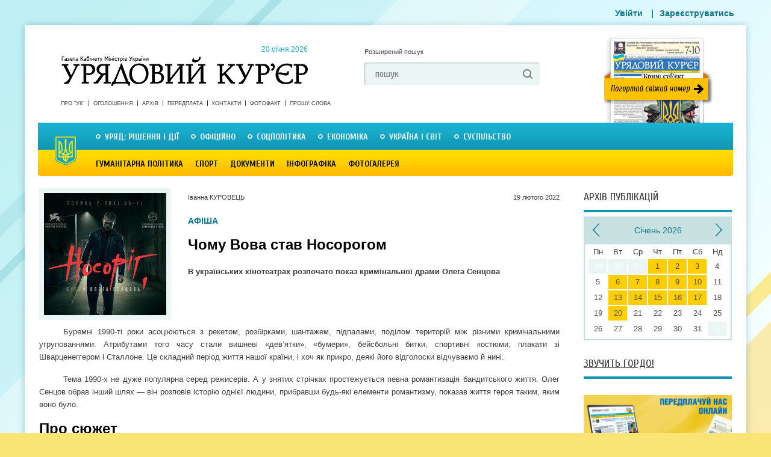

--- FILE ---
content_type: text/html; charset=utf-8
request_url: https://ukurier.gov.ua/uk/articles/chomu-vova-stav-nosorogom/
body_size: 18027
content:
<!DOCTYPE html>
<html>
<head>
    <title>Чому Вова став Носорогом - Урядовий Кур’єр - газета центральних органів влади України онлайн</title>
    <meta name="description" content="Буремні 1990-ті роки асоціюються з рекетом, розбірками, шантажем, підпалами, поділом територій між різними кримінальними угрупованнями. Атрибутами того часу стали вишневі ..." />
    <meta charset="utf-8">



    <link rel="shortcut icon" href="/static/img/uk_favicon.ico">
    <meta name="author" content="Іванна КУРОВЕЦЬ" />
    <meta name="keywords" content="news" />
    <meta name="developer" content="Захід-Хост admin@24ha7.com" />
    <meta name="robots" content="All" />
    <meta name="rating" content="General" />
    <meta name="viewport" content="width=device-width, initial-scale=1">
    <meta name="google-site-verification" content="hL52IBZbynSiKZcFkfOoortQ5r_Ms3u_S0o_DYTUD7g" />
    <meta name='yandex-verification' content='41fcb71ba2bde11d' />
    <meta name='wmail-verification' content='e3e29f040e3a0cf2' />
    <link rel="canonical" href="https://ukurier.gov.ua/uk/articles/chomu-vova-stav-nosorogom/" />
    
    <meta property="og:title" content="Чому Вова став Носорогом" />
    <meta property="og:description" content="Буремні 1990-ті роки асоціюються з рекетом, розбірками, шантажем, підпалами, поділом територій між різними кримінальними угрупованнями. Атрибутами того часу стали вишневі ..." />
    <meta property="og:type" content="article" />
    <meta property="og:url" content="https://ukurier.gov.ua/uk/articles/chomu-vova-stav-nosorogom/" />
    <meta property="og:image" content="https://ukurier.gov.ua/media/images/articles/2022-02/1_n_jpeg_203x203_crop_upscale_q85_jpg_203x203_crop_upscale_q85.jpg" />
    <meta property="og:image:width" content="203" />
    <meta property="og:image:height" content="203" />
    <meta property="og:site_name" content="Урядовий Кур’єр" />
    <meta property="article:published_time" content="2022-02-19T09:01:00" />
    <link rel="image_src" href="https://ukurier.gov.ua/media/images/articles/2022-02/1_n_jpeg_203x203_crop_upscale_q85_jpg_203x203_crop_upscale_q85.jpg" />


	<link rel="alternate" type="application/rss+xml" title="Головна стрічка" href="/uk/feed/" />
    <link rel="stylesheet" type="text/css" media="screen,projection,print" href="/static/css/main.css?v=0.9">
    <link rel="stylesheet" type="text/css" media="screen" href="/static/css/mobile.css?v=0.7">
    <!--[if lte ie 7]><link rel="stylesheet" type="text/css" href="/static/css/ie7.css" media="screen, projection" /><![endif]-->
    <link rel="stylesheet" href="/static/social/social-likes_flat.css">
    <script src="/static/js/jquery-1.9.0.min.js"></script>

	<script src="/static/js/modernizr-2.6.2.js"></script>
	<script src="/static/js/jquery.cycle.js"></script>
	<script src="/static/js/script.js"></script>
    <script src="/static/js/mobile.js?v=0.7"></script>

    
<script type="text/javascript" src="/static/js/comments.js" xmlns="http://www.w3.org/1999/html"></script>

</head>
<body class="no-front" oncopy="alert('Передрук матеріалів з сайту газети «Урядовий кур’єр» дозволяється за умови гіперпосилання на ukurier.gov.ua відкритого для пошукових систем.');">

<div id="wrap">
	<!-- HEADER -->
    <header id="header">
		<a href="/uk/" class="logo">Урядовий Кур&apos;єр &mdash; газета центральних органів влади України <time datetime="2013-06-24">
			&nbsp; 20 січня 2026</time></a>

		<div class="head-search">
			<a href="#" class="a-extended-search">Розширений пошук</a>

			<form action="/uk/search/" id="id_search_form" class="form" method="GET" accept-charset="utf-8">
				<input type="text" name="q" value="пошук" onfocus="if(this.value == this.defaultValue) this.value ='';" onblur="if(this.value == '') this.value = this.defaultValue;">
				<input type="submit" value=" ">
			</form>
		</div>

		<a href="/uk/newspapers/main/" target="_blank" class="a-newspaper-today"></a>

		<!-- Menu -->
		<nav class="short-nav">
		<!--
		
		<a href="/uk/about/">Про &quot;Урядовий кур’єр&quot;</a><a href="/uk/ads/">ОГОЛОШЕННЯ</a><a href="/uk/contacts/">Контакти</a><a href="/uk/articles/category/proshu-slova/">ПРОШУ СЛОВА</a><a class="last" href="/uk/fotofakt/">Фотофакт</a>

		
		-->
		<a href="/uk/about/">Про &quot;УК&quot;</a>
		<a href="/uk/ads/">Оголошення</a>
		<a href="/uk/archive/">Архів</a>
		<a href="/uk/terms/">Передплата</a>
		<a href="/uk/contacts/">Контакти</a>


		<a href="/uk/photofacts/">Фотофакт</a>
		<a href="/uk/articles/category/proshu-slova/">Прошу слова</a>

		</nav>

		<nav class="main-nav">
		


<!-- RUBRICATOR -->

		<!-- Top Rubricator -->
		<ul class="primary-nav">

<li><a href="/uk/articles/category/government-decisions-and-actions/">Уряд: рішення і дії</a><div class="drop-nav"><ul class="ul-drop-nav"><li><a href="/uk/articles/category/z-pershih-vust/">З перших вуст</a></li><li><a href="/uk/articles/category/pryama-telefonna-liniya-kmu/">Пряма телефонна лінія КМУ</a></li><li><a href="/uk/articles/category/grafik-pryamoyi-telefonnoyi-liniyi-kmu/">Графік прямої телефонної лінії КМУ</a></li></ul><div class="drop-last-news"><a href="/uk" class="fr a-more">Усі статті</a><div class="drop-last-title">Останні статті</div><ul><time datetime="16 січня 2026 р. 09:00:00">16 сiчня</time><a href="/uk/articles/dodatkova-dotaciya-dlya-miscevih-byudzhetiv/">Додаткова дотація для місцевих бюджетів</a><time datetime="15 січня 2026 р. 09:00:00">15 сiчня</time><a href="/uk/articles/zhittyediyalnist-zabezpechuyut-spilnimi-zusillyami/">Життєдіяльність забезпечують спільними зусиллями</a><time datetime="30 грудня 2025 р. 09:00:01">30 грудня 2025</time><a href="/uk/articles/shob-zrobiti-profesiyu-vchitelya-bilsh-konkurentno/">Щоб зробити професію вчителя більш конкурентною</a><time datetime="26 грудня 2025 р. 09:00:00">26 грудня 2025</time><a href="/uk/articles/gromadi-otrimali-dodatkovi-instrumenti/">Громади отримали додаткові інструменти</a><time datetime="25 грудня 2025 р. 09:00:00">25 грудня 2025</time><a href="/uk/articles/resursi-mayut-pracyuvati-tam-de-voni-potribni/">Ресурси мають працювати там, де вони потрібні</a></ul></div><article class="drop-top-news"><h2><a href="/uk/articles/spilnimi-zusillyami-v-rezhimi-24-na-7/">Спільними зусиллями в режимі 24 на 7</a></h2><a class="image fl" href="/uk/articles/spilnimi-zusillyami-v-rezhimi-24-na-7/"><img src="/media/images/articles/2026-01/kyiv.news_jpg_203x203_crop_upscale_q85.jpg" alt="Спільними зусиллями в режимі 24 на 7" class="image-fix"></a><p><p style="text-align: justify;">Енергосистема країни перебуває у складних обставинах через інтенсивні російські обстріли та найважчу за 20 років зиму. У зв&rsquo;язку з надзвичайною ситуацією в енергетиці уряд продовжує вживати заходів для подолання її наслідків.</p></p></article></div></li><li><a href="/uk/articles/category/oficijno/">Офіційно</a><div class="drop-nav"><ul class="ul-drop-nav"><li><a href="/uk/articles/category/kadrovi-priznachennya/">Кадрові призначення</a></li><li><a href="/uk/articles/category/postanovi-cvk/">Постанови ЦВК</a></li><li><a href="/uk/articles/category/normativni-akti-ministerstv-i-vidomstv/">Нормативні акти міністерств і відомств</a></li><li><a href="/uk/articles/category/zvituye-misceva-vlada/">Звітує місцева влада</a></li><li><a href="/uk/articles/category/vikonavcha-vertikal-u-regionah/">Виконавча вертикаль у регіонах</a></li><li><a href="/uk/articles/category/indeks-inflyaciyi/">Індекс інфляції</a></li></ul><div class="drop-last-news"><a href="/uk" class="fr a-more">Усі статті</a><div class="drop-last-title">Останні статті</div><ul><time datetime="16 січня 2026 р. 09:01:00">16 сiчня</time><a href="/uk/articles/voni-stoyat-za-teplom-i-svitlom-u-nashih-oselyah/">Вони стоять за теплом і світлом у наших оселях </a><time datetime="3 січня 2026 р. 09:00:00">3 сiчня</time><a href="/uk/articles/derzhavni-nagorodi-gidnim-ukrayincyam/">Державні нагороди — гідним українцям</a><time datetime="24 грудня 2025 р. 09:00:00">24 грудня 2025</time><a href="/uk/articles/u-nas-ye-svitlo-bo-jogo-zabezpechili-ukrayinski-en/">У нас є світло, бо його забезпечили українські енергетики</a><time datetime="13 грудня 2025 р. 09:02:00">13 грудня 2025</time><a href="/uk/articles/skoro-ochikuyemo-zmenshennya-trivalosti-vidklyuche/">Скоро очікуємо зменшення тривалості відключень</a><time datetime="19 листопада 2025 р. 09:00:00">19 листопада 2025</time><a href="/uk/articles/u-fokusi-prifrontovi-regioni/">У фокусі прифронтові регіони </a></ul></div><article class="drop-top-news"><h2><a href="/uk/articles/fundament-doviri-mizhnarodnih-partneriv/">Фундамент довіри міжнародних партнерів</a></h2><a class="image fl" href="/uk/articles/fundament-doviri-mizhnarodnih-partneriv/"><img src="/media/images/articles/2026-01/img-5809_jpg_203x203_crop_upscale_q85.jpg" alt="Фундамент довіри міжнародних партнерів" class="image-fix"></a><p><p style="text-align: justify;">Програма МВФ на 2026&mdash;2029 роки критично важлива для забезпечення макрофінансової стабільності України, покриття значних поточних і середньострокових бюджетних потреб, а також підтримки структурних реформ.</p></p></article></div></li><li><a href="/uk/articles/category/social-politics/">Соцполітика</a><div class="drop-nav"><ul class="ul-drop-nav"><li><a href="/uk/articles/category/pensijna-reforma/">Пенсійна реформа</a></li><li><a href="/uk/articles/category/rinok-praci/">Ринок праці</a></li><li><a href="/uk/articles/category/pensiyi/">Пенсії</a></li><li><a href="/uk/articles/category/socstrah/">Соцстрах</a></li><li><a href="/uk/articles/category/zhkg/">ЖКГ</a></li><li><a href="/uk/articles/category/spozhivach/">Споживач</a></li><li><a href="/uk/articles/category/simya/">Сім&#39;я</a></li></ul><div class="drop-last-news"><a href="/uk" class="fr a-more">Усі статті</a><div class="drop-last-title">Останні статті</div><ul><time datetime="31 грудня 2025 р. 09:00:00">31 грудня 2025</time><a href="/uk/articles/rishennya-yaki-vtilyat-nastupnogo-roku/">Рішення, які втілять наступного року</a><time datetime="18 грудня 2025 р. 09:00:00">18 грудня 2025</time><a href="/uk/articles/povnocinne-yakisne-shkilne-harchuvannya-investiciy/">Повноцінне якісне шкільне харчування — інвестиція в майбутнє</a><time datetime="25 листопада 2025 р. 09:01:00">25 листопада 2025</time><a href="/uk/articles/zimova-pidtrimka-pershi-viplati/">«Зимова підтримка»: перші виплати</a><time datetime="12 листопада 2025 р. 09:01:00">12 листопада 2025</time><a href="/uk/articles/pakunok-shkolyara-yak-otrimati-dopomogu-dlya-persh/">«Пакунок школяра»: як отримати допомогу для першокласника</a><time datetime="11 листопада 2025 р. 09:00:00">11 листопада 2025</time><a href="/uk/articles/bezbaryernist-ce-pro-gidnist/">Безбар’єрність — це про гідність</a></ul></div><article class="drop-top-news"><h2><a href="/uk/articles/strategichno-vazhlivo-zberegti-lyudskij-kapital/">Стратегічно важливо зберегти людський капітал</a></h2><a class="image fl" href="/uk/articles/strategichno-vazhlivo-zberegti-lyudskij-kapital/"><img src="/media/images/articles/2026-01/osvita.ua_jpg_203x203_crop_upscale_q85.jpg" alt="Стратегічно важливо зберегти людський капітал" class="image-fix"></a><p><p style="text-align: justify;">Кабінет Міністрів схвалив Державну цільову соціальну програму &laquo;Молодь України: покоління стійкості 2030&raquo;, яка визначає ключові напрями державної молодіжної політики на 2026&mdash;2030 роки.</p></p></article></div></li><li><a href="/uk/articles/category/economics/">Економіка</a><div class="drop-nav"><ul class="ul-drop-nav"><li><a href="/uk/articles/category/zemelna-reforma/">Земельна реформа</a></li><li><a href="/uk/articles/category/imidzhevi-statti/">Іміджеві статті</a></li><li><a href="/uk/articles/category/byudzhet/">Бюджет</a></li><li><a href="/uk/articles/category/energozberezhennya/">Енергозбереження</a></li><li><a href="/uk/articles/category/promislovist/">Промисловість</a></li><li><a href="/uk/articles/category/apk/">АПК</a></li><li><a href="/uk/articles/category/finansi/">Фінанси</a></li><li><a href="/uk/articles/category/dpa/">Податки</a></li><li><a href="/uk/articles/category/budivnictvo/">Будівництво</a></li><li><a href="/uk/articles/category/pidpriyemnictvo/">Підприємництво</a></li><li><a href="/uk/articles/category/transport-i-zvyazok/">Транспорт і зв&#39;язок</a></li><li><a href="/uk/articles/category/rejting-bankiv/">Рейтинг банків</a></li></ul><div class="drop-last-news"><a href="/uk" class="fr a-more">Усі статті</a><div class="drop-last-title">Останні статті</div><ul><time datetime="13 січня 2026 р. 09:00:00">13 сiчня</time><a href="/uk/articles/strategichne-zavdannya-rozvitok-decentralizovanoyi/">Стратегічне завдання — розвиток децентралізованої генерації </a><time datetime="10 січня 2026 р. 09:00:00">10 сiчня</time><a href="/uk/articles/uryadovi-rishennya-dlya-stabilizaciyi-energosistem/">Урядові рішення для  стабілізації енергосистеми</a><time datetime="9 січня 2026 р. 09:00:00">9 сiчня</time><a href="/uk/articles/shob-lyudi-mogli-otrimati-dopomogu-vchasno/">Щоб люди могли отримати допомогу вчасно </a><time datetime="11 грудня 2025 р. 09:00:00">11 грудня 2025</time><a href="/uk/articles/bilshe-svitla-dlya-pobutovih-spozhivachiv/">Більше світла для побутових споживачів</a><time datetime="4 грудня 2025 р. 09:00:00">4 грудня 2025</time><a href="/uk/articles/zapracyuvala-programa-3000-kilometriv-ukrayinoyu/">Запрацювала програма «3000 кілометрів Україною»</a></ul></div><article class="drop-top-news"><h2><a href="/uk/articles/poshtovh-dlya-podalshogo-zaluchennya-investoriv/">Поштовх для подальшого залучення інвесторів</a></h2><a class="image fl" href="/uk/articles/poshtovh-dlya-podalshogo-zaluchennya-investoriv/"><img src="/media/images/articles/2026-01/24tv.ua_jpg_203x203_crop_upscale_q85.jpg" alt="Поштовх для подальшого залучення інвесторів" class="image-fix"></a><p><p style="text-align: justify;">Уперше в Україні обрано переможця конкурсу на розроблення родовища літію за механізмом угоди про розподіл продукції. Про це повідомила Юлія Свириденко за підсумками засідання Кабінету Міністрів.&nbsp;</p></p></article></div></li><li><a href="/uk/articles/category/ukraine-and-world/"> Україна і світ</a><div class="drop-nav"><ul class="ul-drop-nav"><li><a href="/uk/articles/category/oficijni-viziti/">Офіційні візити</a></li><li><a href="/uk/articles/category/yevrointegraciya/">Євроінтеграція</a></li><li><a href="/uk/articles/category/diplomatichni-vidnosini/">Дипломатичні відносини</a></li><li><a href="/uk/articles/category/mizhnarodnij-dosvid/">Міжнародний досвід</a></li></ul><div class="drop-last-news"><a href="/uk" class="fr a-more">Усі статті</a><div class="drop-last-title">Останні статті</div><ul><time datetime="8 січня 2026 р. 09:00:00">8 сiчня</time><a href="/uk/articles/garantuvati-bezpeku-v-dovgostrokovij-perspektivi/">Гарантувати безпеку в довгостроковій перспективі</a><time datetime="6 січня 2026 р. 09:01:00">6 сiчня</time><a href="/uk/articles/ukrayina-vidchuvaye-pidtrimku-na-diplomatichnomu-s/">Україна відчуває підтримку на дипломатичному шляху</a><time datetime="30 грудня 2025 р. 09:00:02">30 грудня 2025</time><a href="/uk/articles/garantiyi-bezpeki-klyuchovi-na-shlyahu-do-dosyagne/">Гарантії безпеки ключові на шляху до досягнення тривалого миру</a><time datetime="23 грудня 2025 р. 09:01:00">23 грудня 2025</time><a href="/uk/articles/spilna-dolya-zalezhit-vid-kozhnoyi-naciyi/">Спільна доля залежить від кожної нації</a><time datetime="20 грудня 2025 р. 09:02:00">20 грудня 2025</time><a href="/uk/articles/aktivi-agresora-slid-vikoristati-proti-samogo-agre/">Активи агресора слід використати проти самого агресора</a></ul></div><article class="drop-top-news"><h2><a href="/uk/articles/pokladayemo-veliki-spodivannya-na-golovuvannya-kip/">Покладаємо великі сподівання на головування Кіпру в Раді ЄС</a></h2><a class="image fl" href="/uk/articles/pokladayemo-veliki-spodivannya-na-golovuvannya-kip/"><img src="/media/images/articles/2026-01/president.gov.ua_2_jpg_203x203_crop_upscale_q85.jpg" alt="Покладаємо великі сподівання на головування Кіпру в Раді ЄС" class="image-fix"></a><p><p style="text-align: justify;">Україна покладає великі сподівання на головування Кіпру в Раді Європейського Союзу. Про це заявив Президент Володимир Зеленський, виступаючи на церемонії відкриття головування Кіпру в Раді Євросоюзу.</p></p></article></div></li><li><a class="last" href="/uk/articles/category/society/">Суспільство</a><div class="drop-nav"><ul class="ul-drop-nav"><li><a href="/uk/articles/category/vnutrishnij-turizm/">Внутрішній туризм</a></li><li><a href="/uk/articles/category/aktualna-tema/">Актуальна тема</a></li><li><a href="/uk/articles/category/anons/">Анонс</a></li><li><a href="/uk/articles/category/proshu-slova/">Прошу слова</a></li><li><a href="/uk/articles/category/nam-pishut/">Нам пишуть</a></li><li><a href="/uk/articles/category/65-rokiv-peremogi/">Пам&#39;ять</a></li><li><a href="/uk/articles/category/rik-minuv-sho-zminilosya/">Рік минув, що змінилося</a></li><li><a href="/uk/articles/category/yuridichnij-liknep/">Юридичний лікнеп</a></li><li><a href="/uk/articles/category/samovryaduvannya/">Самоврядування</a></li><li><a href="/uk/articles/category/u-pravovomu-poli/">У правовому полі</a></li><li><a href="/uk/articles/category/osobistosti/">Особистості</a></li><li><a href="/uk/articles/category/zbrojni-sili/">Збройні сили</a></li><li><a href="/uk/articles/category/ekologiya/">Екологія</a></li><li><a href="/uk/articles/category/zakonotvorchist/">Законотворчість</a></li><li><a href="/uk/articles/category/nezvichajna-nazva/">Незвичайна назва</a></li><li><a href="/uk/articles/category/trivozhnij-signal/">Тривожний сигнал</a></li><li><a href="/uk/articles/category/skarbnicya-narodu/">Скарбниця народу</a></li><li><a href="/uk/articles/category/nevidoma-ukrayina/">Невідома Україна</a></li></ul><div class="drop-last-news"><a href="/uk" class="fr a-more">Усі статті</a><div class="drop-last-title">Останні статті</div><ul><time datetime="7 січня 2026 р. 09:02:00">7 сiчня</time><a href="/uk/articles/menshe-ruchnoyi-roboti-j-paperu-bilshe-tochnosti-t/">Менше ручної роботи й паперу, більше точності та контролю </a><time datetime="7 січня 2026 р. 09:01:00">7 сiчня</time><a href="/uk/articles/rinok-praci-popit-i-propoziciyi/">Ринок праці: попит і пропозиції</a><time datetime="30 грудня 2025 р. 09:00:00">30 грудня 2025</time><a href="/uk/articles/pyat-snaryadiv-odin-za-odnim-poklali-tochno-v-cil/">П’ять снарядів один за одним поклали точно в ціль</a><time datetime="26 грудня 2025 р. 09:01:00">26 грудня 2025</time><a href="/uk/articles/hristos-narodivsya-slavimo-jogo/">Христос народився! Славімо Його!</a><time datetime="20 грудня 2025 р. 09:00:00">20 грудня 2025</time><a href="/uk/articles/vorozha-agresiya-vidrodila-vojovnichij-duh-zahisni/">Ворожа агресія відродила войовничий дух захисників своєї землі</a></ul></div><article class="drop-top-news"><h2><a href="/uk/articles/slova-moyi-ne-prosto-konspekt-metodichki/">«Слова мої — не просто конспект методички»</a></h2><a class="image fl" href="/uk/articles/slova-moyi-ne-prosto-konspekt-metodichki/"><img src="/media/images/articles/2026-01/%D0%91%D0%B5%D0%B7_%D0%B8%D0%BC%D0%B5%D0%BD%D0%B8-1_jpg_203x203_crop_upscale_q85.jpg" alt="«Слова мої — не просто конспект методички»" class="image-fix"></a><p><p style="text-align: justify;">Місце роботи й посада вчителя української мови та літератури і директора (звідси й позивний) гімназії гарантували йому не лише офіційне бронювання, а й змогу долучитися до захисту Вітчизни й українського народу через освіту молодого покоління. Та як справжній Учитель Сергій обрав найкращий спосіб виховання &mdash; власний приклад.</p></p></article></div></li>

		</ul>
		<!-- / Top Rubricator -->   
<!-- Bottom Rubricator -->
        <ul class="secondary-nav">

<li><a href="/uk/articles/category/Culture/">Гуманітарна політика</a><div class="drop-nav"><ul class="ul-drop-nav"><li><a href="/uk/articles/category/vidpochivayemo-razom/">Відпочиваємо разом</a></li><li><a href="/uk/articles/category/osvita/">Освіта</a></li><li><a href="/uk/articles/category/nauka/">Наука</a></li><li><a href="/uk/articles/category/medicina/">Медицина</a></li><li><a href="/uk/articles/category/istoriya/">Історія</a></li><li><a href="/uk/articles/category/turizm/">Туризм</a></li><li><a href="/uk/articles/category/subotni-zustrichi/">Суботні зустрічі</a></li><li><a href="/uk/articles/category/teritoriya-slova/">Територія слова</a></li><li><a href="/uk/articles/category/teatr/">КіноТеатр</a></li><li><a href="/uk/articles/category/religiya/">Релігія</a></li></ul><div class="drop-last-news"><a href="/uk" class="fr a-more">Усі статті</a><div class="drop-last-title">Останні статті</div><ul><time datetime="3 січня 2026 р. 09:01:00">3 сiчня</time><a href="/uk/articles/iz-1-sichnya-rozpochato-skrining-zdorovya-40/">Із 1 січня розпочато скринінг здоров’я 40+</a><time datetime="2 січня 2026 р. 09:00:00">2 сiчня</time><a href="/uk/articles/shob-lyudi-ne-vidkladali-likuvannya-cherez-groshi/">Щоб люди не відкладали лікування через гроші</a><time datetime="10 грудня 2025 р. 09:00:00">10 грудня 2025</time><a href="/uk/articles/gromadi-potrebuyut-bilshe-kvalifikovanih-specialis/">Громади потребують більше кваліфікованих спеціалістів</a><time datetime="21 листопада 2025 р. 09:01:00">21 листопада 2025</time><a href="/uk/articles/ukrayina-pidtverdzhuye-svoyu-rol-globalnogo-garant/">Україна підтверджує свою роль глобального гаранта</a><time datetime="12 листопада 2025 р. 09:00:00">12 листопада 2025</time><a href="/uk/articles/rizni-aspekti-bezbaryernosti/">Різні аспекти безбар’єрності </a></ul></div><article class="drop-top-news"><h2><a href="/uk/articles/fokus-na-rozpodilenu-generaciyu/">Фокус — на розподілену генерацію </a></h2><a class="image fl" href="/uk/articles/fokus-na-rozpodilenu-generaciyu/"><img src="/media/images/articles/2026-01/korrespondent.net_jpg_203x203_crop_upscale_q85.jpg" alt="Фокус — на розподілену генерацію " class="image-fix"></a><p><p style="text-align: justify;">В умовах постійних російських атак на енергетичну інфраструктуру саме локальні джерела тепла й електроенергії дають громадам змогу отримувати базові послуги &mdash; тепло та воду навіть тоді, коли великі об&rsquo;єкти пошкоджено або знеструмлено.</p></p></article></div></li><li><a href="/uk/articles/category/sport/">Спорт</a><div class="drop-nav"><ul class="ul-drop-nav"><li><a href="/uk/articles/category/Football/">Футбол</a></li><li><a href="/uk/articles/category/legka-atletika/">Легка атлетика</a></li><li><a href="/uk/articles/category/plavannya/">Плавання</a></li><li><a href="/uk/articles/category/euro-2012/">Євро 2012</a></li><li><a href="/uk/articles/category/boks/">Бокс</a></li><li><a href="/uk/articles/category/mundial-2014/">Мундіаль-2014</a></li><li><a href="/uk/articles/category/sportivna-podiya/">Спортивна подія</a></li></ul><div class="drop-last-news"><a href="/uk" class="fr a-more">Усі статті</a><div class="drop-last-title">Останні статті</div><ul><time datetime="28 березня 2024 р. 09:01:19">28 березня 2024</time><a href="/uk/articles/ukrayina-na-yevro-2024-z-futbolu/">Україна — на Євро-2024 з футболу!</a><time datetime="19 березня 2024 р. 09:00:15">19 березня 2024</time><a href="/uk/articles/she-odin-privid-pishatisya/">Ще один привід пишатися</a><time datetime="29 серпня 2023 р. 09:03:18">29 серпня 2023</time><a href="/uk/articles/persha-olimpijska-chempionka-nezalezhnoyi-ukrayini/">Перша олімпійська чемпіонка незалежної України фігуристка Оксана Баюл­Фаріна: «Коли треба було обирати, на чиєму ти боці, я обрала. Слава Україні!»</a><time datetime="28 січня 2023 р. 09:01:55">28 сiчня 2023</time><a href="/uk/articles/kuznya-futbolnih-zirok/">Кузня футбольних зірок</a><time datetime="18 листопада 2022 р. 09:01:00">18 листопада 2022</time><a href="/uk/articles/arena-yaka-zagartuvala-tisyachi/">Арена, яка загартувала тисячі </a></ul></div><article class="drop-top-news"><h2><a href="/uk/articles/krayina-pishayetsya-svoyimi-sportivnimi-geroyami/">Країна пишається своїми спортивними героями</a></h2><a class="image fl" href="/uk/articles/krayina-pishayetsya-svoyimi-sportivnimi-geroyami/"><img src="/media/images/articles/2024-09/president.gov.ua_4_jpg_203x203_crop_upscale_q85.jpg" alt="Країна пишається своїми спортивними героями" class="image-fix"></a><p><p style="text-align: justify;">Президент Володимир Зеленський зустрівся з учасниками національної паралімпійської збірної команди України &mdash; чемпіонами та призерами ХVIІ літніх Паралімпійських ігор у Парижі та відзначив їх державними нагородами. У церемонії також узяли участь Прем&rsquo;єр-міністр Денис Шмигаль і міністр молоді та спорту Матвій Бідний.<br />
&nbsp;</p></p></article></div></li><li><a href="/uk/archive/documents/">Документи</a><div class="drop-nav"></div></li><li><a href="/uk/articles/category/infografika/">Інфографіка</a><div class="drop-nav"><div class="drop-last-news"><a href="/uk" class="fr a-more">Усі статті</a><div class="drop-last-title">Останні статті</div><ul><time datetime="18 березня 2019 р. 17:30:50">18 березня 2019</time><a href="/uk/articles/zvit-uryadu-volodimira-grojsmana-za-2018-rik-u-cif/">Звіт уряду Володимира Гройсмана за 2018 рік у цифрах і фактах</a><time datetime="8 вересня 2016 р. 09:04:00">8 вересня 2016</time><a href="/uk/articles/10-mifiv-pro-subsidiyi/">10 міфів про субсидії (інфографіка)</a><time datetime="7 січня 2016 р. 08:59:00">7 сiчня 2016</time><a href="/uk/articles/bezvizovij-rezhim-mifi-ta-realnist/">Безвізовий режим: міфи та реальність</a><time datetime="15 вересня 2015 р. 08:57:00">15 вересня 2015</time><a href="/uk/articles/nepidjomnij-shkilnij-ranec/">Непідйомний шкільний ранець</a><time datetime="15 квітня 2015 р. 09:00:00">15 квiтня 2015</time><a href="/uk/articles/zvyazok-nadmirnoyi-vagi-ta-hronichnih-zahvoryuvan-/">Зв&#39;язок надмірної ваги та хронічних захворювань (інфографіка)</a></ul></div><article class="drop-top-news"><h2><a href="/uk/articles/yaki-regioni-ne-gotovi-do-tretogo-etapu-pomyakshen/">Які регіони не готові до третього етапу пом’якшення карантину</a></h2><a class="image fl" href="/uk/articles/yaki-regioni-ne-gotovi-do-tretogo-etapu-pomyakshen/"><img src="/media/images/articles/2020-06/%D0%BA%D0%B0%D1%80%D0%B0%D0%BD%D1%82%D0%B8%D0%BD_%D0%BF%D0%BE%D0%BC%D1%8F%D0%BA%D1%88%D0%B5%D0%BD%D0%BD%D1%8F_jpg_203x203_crop_upscale_q85.jpg" alt="Які регіони не готові до третього етапу пом’якшення карантину" class="image-fix"></a><p><p style="text-align: justify;">На своїй сторінці у Фейсбук уряд поінформував, які карантинні обмеження послаблено з 1 червня, та які регіони до цього поки що не готові.</p></p></article></div></li><li><a class="last" href="/uk/galleries/">Фотогалерея</a><div class="drop-nav"></div></li>

        </ul>
<!-- Bottom Rubricator -->

<!-- RUBRICATOR -->
		</nav>
		<!-- / Menu -->

        <div class="head-banner no-mobile">
			
		</div>

		<!-- Login form -->
		<menu>
			
                <a href="/uk/accounts/login/" class="thickbox">Увійти</a>
            |<a href="/uk/accounts/org_register/">Зареєструватись</a>
		</menu>
		<!-- Login form -->

	</header>
	<!-- / HEADER -->

<div id="content">
	<!-- CONTENT -->
    
		<div class="main-col">
			<article class="page">
				<header>
					<img itemprop="image" src="/media/images/articles/2022-02/1_n_jpeg_203x203_crop_upscale_q85_jpg_203x203_crop_upscale_q85.jpg" width="203" height="203" alt="Чому Вова став Носорогом" class="header-photo"> 
	                 
	                 
	 				<div class="header-body">
	
	                	<span class="article-author">Іванна КУРОВЕЦЬ</span>
	
						<time datetime="19 лютого 2022 р. 09:01:00" class="article-pubdate">19 лютого 2022</time>
						<div class="article-tag">АФІША</div> 
						<h1 itemprop="name">Чому Вова став Носорогом</h1>
						<div class="article-intro"><p><span style="font-family: Arial, &quot;sans-serif&quot;; font-size: 13.3333px; text-align: justify;">В українських кінотеатрах розпочато показ кримінальної драми Олега Сенцова</span></p></div>
					</div>
				</header>
				<div class="article-body" itemprop="description">
                    <p style="text-align: justify;"><span style="font-family: Arial, &quot;sans-serif&quot;; font-size: 10pt;">Буремні 1990-ті роки асоціюються з рекетом, розбірками, шантажем, підпалами, поділом територій між різними кримінальними угрупованнями. Атрибутами того часу стали вишневі &laquo;дев&rsquo;ятки&raquo;, &laquo;бумери&raquo;, бейсбольні битки, спортивні костюми, плакати зі Шварценеггером і Сталлоне. Це складний період життя нашої країни, і хоч як прикро, деякі його відголоски відчуваємо й нині.</span></p><p class="MsoNormal" style="text-align: justify;"><span style="font-size:10.0pt;line-height:107%;font-family:&#10;&quot;Arial&quot;,&quot;sans-serif&quot;">Тема 1990-х не дуже популярна серед режисерів. А у знятих стрічках простежується певна романтизація бандитського життя. Олег Сенцов обрав інший шлях &mdash; він розповів історію од&shy;нієї людини, прибравши будь-які елементи романтизму, показав життя героя таким, яким воно було.<o:p></o:p></span></p><h1><span style="font-size:10.0pt;line-height:107%;font-family:&#10;&quot;Arial&quot;,&quot;sans-serif&quot;"><span style="font-size: x-large;">Про сюжет</span><o:p></o:p></span></h1><p class="MsoNormal" style="text-align: justify;"><span style="font-size:10.0pt;line-height:107%;font-family:&#10;&quot;Arial&quot;,&quot;sans-serif&quot;">Жив у невеликому місті хлопчина, і звали його Вова. Як усі хлопці, він час від часу бився на вулиці, але вже тоді вирізнявся силою й особливою жорстокістю. Він подорослішав, пережив армійську службу в Афганістані і став авторитетом &laquo;на районі&raquo;. У нього вже своя бригада, яка тероризує бізнесменів, пропонує їм &laquo;дах&raquo;, а ті що відмовляються, мають великі проблеми. Уже тоді він стає відомим у кримінальних колах як &laquo;Носоріг&raquo; (актор Сергій Філімонов).<o:p></o:p></span></p><p class="MsoNormal" style="text-align: justify;"><span style="font-size:10.0pt;line-height:107%;font-family:&#10;&quot;Arial&quot;,&quot;sans-serif&quot;">Носоріг думає тільки про себе і про задоволення власних потреб, щоправда, не забуваючи про друзів. Золоті ланцюжки, машини, телефони, дівчата, одяг &mdash; у нього є все. Він навіть одружується, й у нього народжується дочка. Чи це змінює його? Ні. Шантаж, розстріли, розбій, секс, п&rsquo;яні гулянки в лазнях &mdash; все це залишається. Тільки на одного бандита завжди знайдеться інший, який не пробачає старих образ. Якщо він не може дотягнутися до Носорога, то підлаштовує ДТП, де гинуть його дружина і донька.<o:p></o:p></span></p><p class="MsoNormal" style="text-align: justify;"><span style="font-size:10.0pt;line-height:107%;font-family:&#10;&quot;Arial&quot;,&quot;sans-serif&quot;">Що залишається Носорогу? Правильно: помста. Він розстрілює чорний &laquo;мерседес&raquo;, де мав би їхати його кривдник. Але хто був на задньому сидінні, глядач дізнається тільки тоді, коли додивиться стрічку до кінця.<o:p></o:p></span></p><p class="MsoNormal" style="text-align: justify;"><span style="font-size:10.0pt;line-height:107%;font-family:&#10;&quot;Arial&quot;,&quot;sans-serif&quot;">Протягом фільму головний герой спілкується з &laquo;людиною в чорному&raquo; (Євген Черніков), пробує самому собі пояснити, чому він став таким, яким став.</span></p><p class="MsoNormal" style="text-align: justify;"><span style="font-size:10.0pt;line-height:107%;font-family:&#10;&quot;Arial&quot;,&quot;sans-serif&quot;"><img src="/media/images/2022-2/+radiosvoboda.org(1).jpg" alt="На відміну від колег режисер Сенцов не романтизує описаний час і не ностальгує за ним (кадр з фільму). Фото з сайту radiosvoboda.org" width="759" height="458" vspace="5" hspace="5" border="1" /><o:p></o:p></span></p><h1><span style="font-size:10.0pt;line-height:107%;font-family:&#10;&quot;Arial&quot;,&quot;sans-serif&quot;"><span style="font-size: x-large;">Про враження</span><o:p></o:p></span></h1><p class="MsoNormal" style="text-align: justify;"><span style="font-size:10.0pt;line-height:107%;font-family:&#10;&quot;Arial&quot;,&quot;sans-serif&quot;">Фільм &laquo;Носоріг&raquo; ще 2012 року виграв на третьому пітчингу Держкіно. Тоді державне фінансування становило 3,9&nbsp;мільйона гривень&nbsp;&mdash; 50&nbsp;відсотків загального заявленого кошторису картини. Через анексію Криму та ув&rsquo;язнення Олега Сенцова роботу над фільмом довелося відкласти. Відновили її 2019-го. Створення стрічки підтримали фінансово кілька організацій,<span style="mso-spacerun:yes">&nbsp; </span>зокрема Держкіно, кінофонд Ради Європи &laquo;Єврімаж&raquo;, Польський кіноінститут, німецький кінофонд Medienboard Berlin-Brandenburg.<o:p></o:p></span></p><p class="MsoNormal" style="text-align: justify;"><span style="font-size:10.0pt;line-height:107%;font-family:&#10;&quot;Arial&quot;,&quot;sans-serif&quot;">Кримінальна драма &laquo;Носоріг&raquo;, звісно, знайде свого глядача. Але деякі моменти все-таки здаються незакінченими. Не зрозуміла сюжетна лінія стосунків Носорога і його матері та сестри. А ще як із ранами на ногах головний герой легко втікає з лікарні?<o:p></o:p></span></p><p class="MsoNormal" style="text-align: justify;"><span style="font-size:10.0pt;line-height:107%;font-family:&#10;&quot;Arial&quot;,&quot;sans-serif&quot;">Можливо, якби &laquo;Носоріг&raquo; вийшов на екрани 2014 року, його сприймали б по-іншому. Нині, коли ми живемо у стані війні з РФ, чуємо і бачимо, скільки воїнів гине, нам показують, як військовий розстрілює людей, а підлітки знущаються з однолітків, наші емоції трохи притупилися. І стежачи за історією <o:p></o:p></span></p><p class="MsoNormal" style="text-align: justify;"><span style="font-size:10.0pt;line-height:107%;font-family:&#10;&quot;Arial&quot;,&quot;sans-serif&quot;">Володі-Носорога, хочеться побачити не розбій, трупи, насилля, тобто реальність 1990-х, а історію, яка надихала б, давала віру в майбутнє. Але &laquo;Носоріг&raquo; &mdash; це інше кіно про той період в історії країни, де погані хлопці ніколи не стануть хорошими.<o:p></o:p></span></p><h1><span style="font-size:10.0pt;line-height:107%;font-family:&#10;&quot;Arial&quot;,&quot;sans-serif&quot;"><span style="font-size: x-large;">Слово режисеру</span><o:p></o:p></span></h1><p class="MsoNormal" style="text-align: justify;"><span style="font-size:10.0pt;line-height:107%;font-family:&#10;&quot;Arial&quot;,&quot;sans-serif&quot;">Гра акторів вражає. Важко навіть уявити, що більшість із них &mdash; не професіонали. Зокрема виконавець головної ролі Носорога Сергій Філімонов &mdash; громадський діяч.<o:p></o:p></span></p><p class="MsoNormal" style="text-align: justify;"><span style="font-size:10.0pt;line-height:107%;font-family:&#10;&quot;Arial&quot;,&quot;sans-serif&quot;">&laquo;Носоріг &mdash; це збірний персонаж. І я розумів, що серед професійних акторів, які б могли зіграти цю роль, нікого не бачив. Тому почали шукати серед непрофесіоналів: колишніх військових, в&rsquo;язнів, спортсменів. Серед тих, хто здобув певний негативний досвід, тримав зброю в руках, бачив смерть, жив на вулиці. Саме це зчитується з їхніх облич. Було багато претендентів, і Сергій Філімонов не був серед фаворитів. Але завдяки наполегливій праці він показав, що швидко прогресує як актор, набрав необхідну вагу й у фінальному кастингу переміг.<o:p></o:p></span></p><p class="MsoNormal" style="text-align: justify;"><span style="font-size:10.0pt;line-height:107%;font-family:&#10;&quot;Arial&quot;,&quot;sans-serif&quot;">Зазначу, що кастинг тривав пів року, й ми дуже ретельно підбирали акторів на кожну роль. Часом професійним акторам було складно працювати зі мною &mdash; вони не розуміли, навіщо знімати по 40 дублів. Але коли глядач дивиться кіно, то він не розуміє, хто професіонал, а хто ні. Це найкращий для мене комплімент, як для режисера&raquo;, &mdash; розповідає Олег Сенцов.<o:p></o:p></span></p><p class="MsoNormal" style="text-align: justify;"><span style="font-size:10.0pt;line-height:107%;font-family:&#10;&quot;Arial&quot;,&quot;sans-serif&quot;">На пресбрифінгу з режисером стрічки та продюсером Денисом Івановим повідомили, що американська платформа Netflix придбала права на онлайн-показ фільму &laquo;Носоріг&raquo; (Rhino) і демонструватиме його наприкінці весни.<o:p></o:p></span></p><p class="MsoNormal" style="text-align: justify;"><span style="font-size:10.0pt;line-height:107%;font-family:&#10;&quot;Arial&quot;,&quot;sans-serif&quot;">&laquo;Жодних інших деталей не можемо повідомити, але ми щасливі, що стрічка не тільки в локальному контексті. Це не лише наша історія, це кримінальна драма, яка має певний світовий масштаб, і Netflix вбачає в ній певний потенціал&raquo;, &mdash; зауважив Денис Іванов.<o:p></o:p></span></p>
                </div>
                
                
				                 
                <footer>
					<a href="/uk/articles/chomu-vova-stav-nosorogom/p/" class="fr a-print"><i class="ico-print"></i><span>Версія для друку</span></a>
					
					<div class="f-social">
						<ul class="social-likes">
							<li class="facebook" title="Поділитись ссилкою на Фейсбуці">Facebook</li>
							<li class="twitter" title="Поділитись ссилкою на Твіттері">Twitter</li>
							<li class="plusone" title="Поділитись ссилкою на Гугл-плюсі">Google+</li>
						</ul>
					</div>
				</footer>
			</article>


			


    <div class="block">
				
    </div>

			<div class="article-comments">
			



<!-- END Post Videos block -->                 
                <!-- START Post Comments block --> 
                <a name="comments-link">&nbsp;</a> 
                <div class="comments-content">

                    <!-- START Comments Line block --> 
                    <div class="icon-link fl"><span class="link-comments"><a href="javascript: void(0)" title="Читати коментарі" onclick="if (document.getElementById('comments').style.display == 'none') { document.getElementById('comments').style.display = 'block'; document.getElementById('commnets_expander').className = 'link-collaps'; comment(); } else { document.getElementById('comments').style.display = 'none'; document.getElementById('commnets_expander').className = 'link-expand'; }"></span>Коментарі (0)</a></div>
                    <div class="icon-link fr"><a href="javascript: void(0)" title="Читати коментарі" onclick="if (document.getElementById('comments').style.display == 'none') { document.getElementById('comments').style.display = 'block'; document.getElementById('commnets_expander').className = 'link-collaps'; } else { document.getElementById('comments').style.display = 'none'; document.getElementById('commnets_expander').className = 'link-expand'; }"><div id="commnets_expander" class="link-expand"></div></a></div> 
                    <div class="clear"></div> 
                    <!-- END Comments Line block --> 
    
                    <!-- START Comments Main (Hidden from the begining, expandable) block --> 
                    <div id="comments" style="display:none;">
                    <div style="font-size:9px;">Шановні читачі! Звертаємо вашу увагу на правила коментування матеріалів на сайті видання «Урядовий кур'єр».<br>
                    Коментарі з’являються на сайті тільки після їх перевірки модератором, а не відразу після того, як ви їх розмістили.<br>
                    У коментарях заборонено антисемітські висловлювання, спонукання до расизму, заклики до насильства, тероризму, збройного повалення чинної конституційної влади.<br>
                    Просимо вас утриматися від нецензурних слів та виразів, лайок тощо, які ображають людську честь і гідність, а також від комерційних пропозицій, реклами, посилань на інші сайти та ін.<br>
                    Редакція видання не несе відповідальності за образи, висловлені на адресу інших осіб.<br>
                    </div>
                    <div id="null_reply"></div>



 
                    
                    </div> 
                    <!-- END Comments Main block --> 
                    
    
        

<div class="comments-form">
    <div class="comment-post-title">Написати коментар</div>
    <form id="comment-form-itself" action="javascript:post_comment(28940,document.forms['comment-form-itself'].captcha_id.value, document.forms['comment-form-itself'].captcha.value, document.forms['comment-form-itself'].body.value, document.forms['comment-form-itself'].reply_to.value, document.forms['comment-form-itself'].name.value)" method="post" accept-charset="utf-8"  >
        <div id="name_errors"></div>
        <div class="comments-form_item">
			<input id="id_name" maxlength="30" name="name" type="text" class="commetns_input-name placeholder" value="Введіть ім’я" />
		</div>
		<br>
        <div id="body_errors"></div>
        <div class="comments-form_item">
			<textarea rows="10" cols="60" class="commetns_area placeholder" id="id_body" name="body">Введіть ваше повідомлення</textarea>
		</div>
        <input id="id_reply_to" name="reply_to" type="hidden" />
        <br/>
        <br/>
        <div id="captcha_errors"></div>
        
        <img src='/captcha/554124306/' alt='Captcha' /> <br/> <input id="id_captcha" maxlength="8" name="captcha" type="text" />
        <input id="id_captcha_id" name="captcha_id" type="hidden" value="554124306" />
        
        <br/>
        <div class="comments-form_item">
	        <input type="submit" class="button" value='Коментар' />
	        <input type="reset" class="button" value='Відміна' onclick="return cancel_comment();" />
        </div>
    </form>
</div>


    

                </div> 
                <!-- END Post Comments block -->


			</div>

		</div>
		<script>
		$(function(){
		 function counterLoad(url, data, callbackCounter){
			 var callback = callbackCounter || function(){};
			  
			 $.ajax({
			  url: url,
			  data: data,
			  success: function(d){
			   callback(d);
			  }
			 });
			}
			 
			$(window).load(function(){
			 counterLoad("/uk/stat/chomu-vova-stav-nosorogom/", "data");
			});
		});
		</script>

	<!-- CONTENT -->
		<div class="col-right">
			<!--<div class="block">
				<div class="head">
					<h2>Опитування</h2>
				</div>

				<div class="body">
					<div class="voting">
						<h3>Як ви вважаєте, скільки місяців ще триватиме зима?</h3>

						<form action="#">
							<label>
								<input type="radio" name="r1" value="">
								5 - 10 днів
							</label>

							<label>
								<input type="radio" name="r1" value="">
								Декілька місяців
							</label>

							<label>
								<input type="radio" name="r1" value="">
								Зима ніколи не закічиться
							</label>

							<label>
								<input type="radio" name="r1" value="">
								Мені байдуже
							</label>

							<div class="link-result">
								<a href="#">
									<i class="ico-ask-small"></i>Результат опитування
								</a>
							</div>

							<div class="action-line">
								<input type="submit" value="Голосувати">
							</div>
						</form>
					</div>
				</div>
			</div>-->

			<div class="block">
				<div class="head">
					<h2>Архів публікацій</h2>
				</div>

				<div class="body">
			     <div class="calendar-box">
			      <div id="calendar"></div>

			      <div id="cal-select-date">
			       <div class="years">
			        <a href="#2009">2009</a>
			        <a href="#2010">2010</a>
			        <a href="#2011">2011</a>
			        <a href="#2012">2012</a>
			        <a href="#2013">2013</a>
			        <a href="#2014">2014</a>
			        <a href="#2015">2015</a>
              <a href="#2016">2016</a>
              <a href="#2017">2017</a>
              <a href="#2018">2018</a>
			       </div>

			       <div class="monthes">
			        <a href="#1">Січень</a>
			        <a href="#2">Лютий</a>
			        <a href="#3">Березень</a>
			        <a href="#4">Квітень</a>
			        <a href="#5">Травень</a>
			        <a href="#6">Червень</a>
			        <a href="#7">Липень</a>
			        <a href="#8">Серпень</a>
			        <a href="#9">Вересень</a>
			        <a href="#10">Жовтень</a>
			        <a href="#11">Листопад</a>
			        <a href="#12">Грудень</a>
			       </div>
			      </div>
			     </div>
			    </div>
			</div>
<script>
var local = {
monthes: ['Січень', 'Лютий', 'Березень', 'Квітень', 'Травень', 'Червень', 'Липень', 'Серпень', 'Вересень', 'Жовтень', 'Листопад', 'Грудень'],
days   : ['Пн', 'Вт', 'Ср', 'Чт', 'Пт', 'Сб', 'Нд']
};

Calendar.init({
id      : "calendar",
local   : local,
});

</script>
			<div class="block">
				<div class="head">
					<a href="https://ukurier.gov.ua/uk/articles/category/imidzhevi-statti/"><h2>Звучить гордо!</h2></a>
				</div>
				<div class="body">
				
				</div>
			</div>
			<div class="block no-mobile">
				<div class="banner"><a href="https://peredplata.ukrposhta.ua/index.php?route=product/product&product_id=89746&search=61035&type=main" title="Передплата"><img src="https://ukurier.gov.ua/media/images/galleries/2022/02/15/fon_1.jpg" alt="Передплата"  width="246" height="150"></a><a href="http://artbanner.net"></a></div>
			</div>

			<div class="block no-mobile">
				
			</div>

			<div class="block">
				<div class="body">
					<ul class="ul-fast-link">
						<li>
							<p onclick='window.location.href="http://www.president.gov.ua/"'><i class="ico-president"></i><span>президент україни</span></p>
						</li>

						<li>
							<p onclick='window.location.href="http://www.kmu.gov.ua/"'><i class="ico-uryad-portal"></i><span>Урядовий портал</span></p>
						</li>

                        <li>
							<p onclick='window.location.href="http://www.ukrinform.ua"'><i class="ico-ukrinform"></i><span>УКРІНФОРМ</span></p>
						</li>

						<li>
							<p onclick='window.location.href="http://portal.rada.gov.ua/rada/control/uk/index"'><i class="ico-rada"></i><span>ВЕРХОВНА РАДА УКРАЇНИ</span></p>
						</li>

						<li>
							<p onclick='window.location.href="https://www.kmu.gov.ua/uryadova-garyacha-liniya-1545"'><i class="ico-hotline"></i><span><small>урядова гаряча лінія</small> <strong>1545</strong></span></p>
						</li>

						<li>
							<p onclick='window.location.href="https://zakon.rada.gov.ua/laws/show/4059-20#Text"'><i class="ico-budjet"></i><span>ДЕРЖБЮДЖЕТ 2025</span></p>
						</li>

						<li>
							<p onclick='window.location.href="http://www.acrc.org.ua/index.php?lang=ua"'><i class="ico-anticorrup"></i><span>АНТИКОРУПЦІЙНИЙ ПОРТАЛ</span></p>
						</li>
					</ul>
				</div>
			</div>

			<div class="block">
				<div class="body">
					<a href="/uk/advertisements/" class="yellow-link">
						<i class="ico-advert"></i><strong>ОГОЛОШЕННЯ:<br>ВИКЛИКИ В СУД</strong>
					</a>
				</div>
			</div>

            <div class="block">
				<div class="body">
					<a href="https://vaccination.covid19.gov.ua/" class="yellow-link">
						<i class="ico-covid"></i><strong>ВАКЦИНАЦІЯ<br>ВІД COVID-19</strong>
					</a>
				</div>
			</div>

			<div class="block">
				<div class="body">
					<a href="/uk/articles/category/yuridichnij-liknep/" class="yellow-link">
						<i class="ico-femida"></i><strong>ЗАПИТАЙТЕ<br>В ЕКСПЕРТА</strong>
					</a>
				</div>
			</div>

			<div class="block">
				<div class="body">
					<a href="/uk/articles/category/indeks-inflyaciyi/" class="yellow-link">
						<i class="ico-percents"></i><strong>індекс<br>інфляції</strong>
					</a>
				</div>
			</div>

            <div class="block">
				<div class="body">
					<a href="https://proizd.ua/" class="yellow-link">
						<i class="ico-train"></i><strong>залізничні<br>квитки</strong>
					</a>
				</div>
			</div>

			<div class="block">
				
			</div>

      <div class="block">
				
      </div>

			<div style="border: 2px solid #c7e0e0;padding: 5px;">
				<div class="block">
					<a style='cursor:pointer;' onclick='window.location.href="https://plus.google.com/106251625720173007072"' rel="publisher"><img style="vertical-align:middle;" src="/static/img/google_plus.png"> Ми в Google+</a>
				</div>
				<div class="block">
					    <a href="https://twitter.com/UKurier" class="twitter-follow-button" data-show-count="false" data-lang="uk" rel="nofollow">Читати @UKurier</a>
	<script>!function(d,s,id){var js,fjs=d.getElementsByTagName(s)[0],p=/^http:/.test(d.location)?'http':'https';if(!d.getElementById(id)){js=d.createElement(s);js.id=id;js.src=p+'://platform.twitter.com/widgets.js';fjs.parentNode.insertBefore(js,fjs);}}(document, 'script', 'twitter-wjs');</script>
				</div>
			</div>
		</div>

		<div class="clear"></div>
	</div>
</div>

<footer id="footer">
	<div class="wrap">
		<div class="f-social">
			<ul class="social-likes">
				<li class="facebook" title="Поділитись ссилкою на Фейсбуці">Facebook</li>
				<li class="twitter" title="Поділитись ссилкою на Твіттері">Twitter</li>
				<li class="plusone" title="Поділитись ссилкою на Гугл-плюсі">Google+</li>
			</ul>
		</div>

		<div class="f-links">
			<a href="/uk/feed/"><i class="ico-rss"></i>RSS</a>
		</div>

		<div class="f-content">
			&copy;2012 &laquo;Урядовий кур’єр&raquo;. Усі права застережено. Інформація, яку розміщено на сайті www.ukurier.gov.ua, є власністю редакції газети «Урядовий кур'єр». Будь-який передрук чи будь-яке інше поширення зазначеної інформації здійснюється за попередньої згоди керівництва редакції. Під час цитування інформації, розміщеної на сайті, посилання на газету «Урядовий кур’єр» обов'язкове. У разі використання матеріалів в інтернет-виданнях гіперпосилання обов’язкове на www.ukurier.gov.ua
			<br><div>Розміщення та технічна підтримка <a href="https://zahid.host/uk/">zahid.host</a></div>
				<script>
          (function(i,s,o,g,r,a,m){i['GoogleAnalyticsObject']=r;i[r]=i[r]||function(){
          (i[r].q=i[r].q||[]).push(arguments)},i[r].l=1*new Date();a=s.createElement(o),
          m=s.getElementsByTagName(o)[0];a.async=1;a.src=g;m.parentNode.insertBefore(a,m)
          })(window,document,'script','https://www.google-analytics.com/analytics.js','ga');

          ga('create', 'UA-92595833-2', 'auto');
          ga('send', 'pageview');

        </script>
		</div>
	</div>
</footer>

<div id="overlay"></div>

<div class="popup" id="popup-auth">
	<a href="#" class="popup-close">&times;</a>
	<form action="/uk/accounts/login/" method="post">
		<input type='hidden' name='csrfmiddlewaretoken' value='qNFLsUoGbSS9itnsy42YXBwN5YQA1Chh' />
		<div class="controls">
			<label for="auth-name" class="label">Логін:</label>
			<div class="controls-group">
				<input type="text" id="auth-name" name="username">
			</div>
		</div>

		<div class="controls">
			<label for="auth-pswrd" class="label">Пароль:</label>
			<div class="controls-group">
				<input type="password" id="auth-pswrd" name="password">
			</div>
		</div>
		<input type="hidden" name="next" value="" />
		<div class="controls">
			<div class="controls-group">
				<br>
				<input type="submit" value="Увійти">
			</div>
		</div>

		<div class="controls">
			<div class="controls-group">
				<a href="/uk/accounts/org_register/" class="registration">Реєстрація</a>
				<a href="/uk/accounts/reset/" class="forgot">Пароль?</a>
			</div>
		</div>
	</form>
</div>
</body>
</html>

